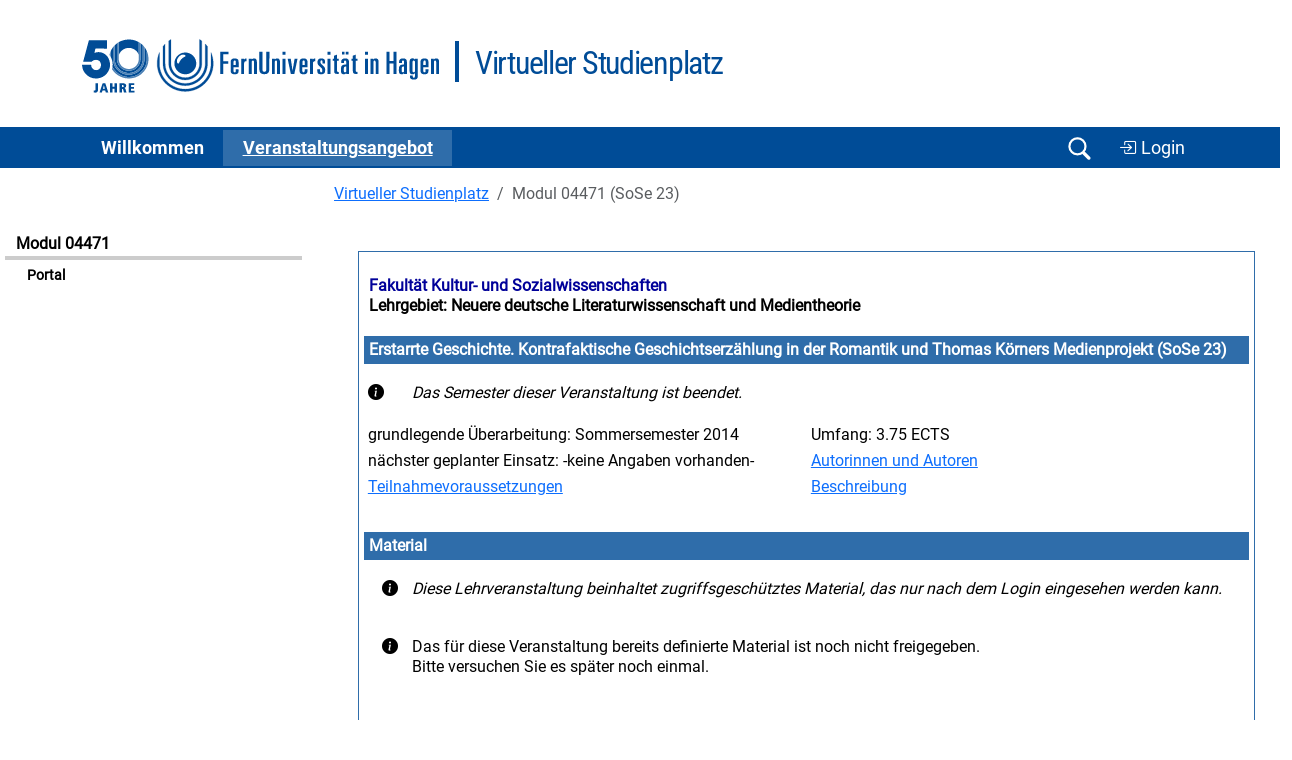

--- FILE ---
content_type: text/css
request_url: https://vu.fernuni-hagen.de/lvuweb/stylesheets/vu-bootstrap.css
body_size: 10645
content:
/**
* Style-Anpassungen fÃ¼r Bootstrap und diverse LVU-Kosmetik in 2025
*/

/* ----- Variables ----- */
:root {
    --feu-TABLET: 48rem; /* em x Font-Size (16px) = 768px */
    --feu-DESKTOP: 62rem; /* em x Font-Size (16px) = 992px */
    
    --feu-white: #ffffff;
    --feu-white-trans: #ffffffe0;
    --feu-blue-1: #004c97;
    --feu-blue-1-trans: #004c97e0;

    --feu-blue-2: #2f6daa;

    --feu-blue-3: #6694C1;    

    --feu-black: #000000;
    --feu-darkgray: #454545;
    --feu-gray: #666666;
    --feu-light-gray: #E4E4E4;
}

/* ----- Fonts ----- */
@font-face {
    font-family: 'Roboto';
    font-style: normal;
    font-weight: 400;
    src: local('Roboto'), local('Roboto-Regular'), url('./fonts/Roboto/Roboto-Regular.ttf');
}
@font-face {
    font-family: 'Roboto-bold';
    font-style: bold;
    font-weight: 700;
    src: local('Roboto-Bold'), url('./fonts/Roboto/Roboto-Bold.ttf');
}
@font-face {
    font-family: 'Roboto-black';
    font-style: black;
    font-weight: 900;
    src: local('Roboto-Black'), url('./fonts/Roboto/Roboto-Black.ttf');
}
@font-face {
    font-family: 'RobotoCondensed';
    font-style: normal;
    font-weight: 400;
    src: local('RobotoCondensed'), local('RobotoCondensed-Regular'), url('./fonts/RobotoCondensed/RobotoCondensed-Regular.ttf');
}
@font-face {
    font-family: 'RobotoCondensed-bold';
    font-style: bold;
    font-weight: 700;
    src: local('RobotoCondensed-Bold'), url('./fonts/RobotoCondensed/RobotoCondensed-Bold.ttf');
}
/* ===== Fonts ===== */




/* ----- General Styles ----- */
* {
    font-family: Roboto;
    margin:0;
    padding:0;
}
h1, h2, h3, h4, h5 {
    font-family: Roboto-bold;
    margin: 1rem 0 1rem 0;
}
h1 {
    font-size: 1.6rem;
}
h2 {
    font-size: 1.5rem;
}
h3 {
    font-size: 1.3rem;
}
h4 {
    font-size: 1.2rem;
}
h5 {
    font-size: 1.1rem;
}


.bg-feu-dark {
    background-color: var(--feu-blue-1);
}
.btn-feu {
    background-color: var(--feu-blue-1);
    color: var(--feu-white) !important;
    border-radius: 0;
}
.btn-feu:hover {
    background-color: var(--feu-blue-2);
    color: var(--feu-white);
}
/*
.pfeil:before {
    font-family: bootstrap-icons;
    font-size: 70%;
    content: "\F285 ";
}
*/
/* ====== General Styles ====== */

/* Bootstrap Modifications */
.btn-primary {
    background-color: var(--feu-blue-1);
    border-radius: 0;
}
.btn-primary:hover {
    background-color: var(--feu-blue-2);
    color: var(--feu-white);
}

.navbar-toggler:focus {
    box-shadow: none !important;
}

/* HEADER */
.logo-wrapper {
    margin: 1.75rem 0 1.75rem 0;
}
.second-logo-wrapper {
    margin-top: 8px;
}
.second-logo {
  display: block;
  border-left: 4px solid var(--feu-blue-1);
  padding: 3px 1rem 0 1rem;
  margin: 0 1rem 0 1rem;

  font-family: "RobotoCondensed";
  font-size: 2rem;
  color: var(--feu-blue-1);
  letter-spacing: -0.04em;
}

@media (max-width: 768px) {
    .second-logo {
        font-size: 1rem;    
    }  
}

/* ----------- Main Nav START -------------- */

.nav-link {
    font-size: 1.1rem;
    color: var(--feu-white) !important;
    padding-left: 1.2rem !important;
    padding-right: 1.2rem !important;
    font-family: Roboto-bold;
}
.nav-link:hover {
    text-decoration: underline !important;
    color: var(--feu-white);
    background-color: var(--feu-blue-2);
}
.nav-link.active {
    text-decoration: underline;
    background-color: var(--feu-blue-2);
}

.navbar .navbar-toggler .navbar-toggler-icon.navbar-search-icon {
    background-image: url("/lvuweb/images/icon_search.svg");
    background-size: 23px;
}

.navbar-toggler {
    border: 0;
}
.navbar-toggler:active,
.navbar-toggler:focus  {
    border: 0 !important;
}
.search_box {
    border-bottom: 1px solid var(--feu-blue-1);
    padding-top: 1rem;
    padding-bottom: 1rem;
    margin-bottom: 1rem;
}
/* ----------- Main Nav ENDE -------------- */



/* -----------SEITENNAVIGATION START  -------------- */

.side-navigation {
    margin-top: 4rem;
    margin-right: 2rem;
    width: 900px;
}

.side-navigation > ul > li {
    border-top: 1px solid var(--feu-blue-1);
}
.side-navigation > ul > li:last-child {
    border-bottom: 1px solid var(--feu-blue-1);
}

.side-navigation a {
    color: var(--feu-blue-1);
    text-decoration: none;
    padding: 0.4rem 0;
}
.side-navigation a:hover {
    color: var(--feu-blue-2);
    text-decoration: underline;
}

.side-navigation .side-navigation-control {
    margin: auto;
    border-left: 1px solid var(--feu-light-gray);
}

.side-navigation .btn-toggle::focus {
    border: 1px solid var(--feu-blue-1);
}

.side-navigation .btn-toggle::before {    
  width: 1.25em;
  line-height: 0;
  content: url("data:image/svg+xml,%3csvg xmlns='http://www.w3.org/2000/svg' width='16' height='16' viewBox='0 0 16 16'%3e%3cpath fill='none' stroke='rgba%280,76,151,1%29' stroke-linecap='round' stroke-linejoin='round' stroke-width='2' d='M5 14l6-6-6-6'/%3e%3c/svg%3e");
  transition: transform .35s ease;
  transform: rotate(90deg);
  transform-origin: .5em 50%;
  vertical-align: middle;
}
.side-navigation .btn-toggle[aria-expanded="true"]::before {
  transform: rotate(-90deg);
}

.side-navigation .submenu > li {
  border-top: 1px solid var(--feu-blue-1);
  font-size: 0.9rem;
  padding: 0.25em 1em 0.25em 1.5em;
}
.side-navigation .submenu > li > .submenu-item {
  display: block;
}


/* -----------SEITENNAVIGATION ENDE  -------------- */

input.form-control, 
textarea {
    border: 1px solid var(--feu-blue-1) !important;
    border-radius: 0;
}
input.for-control:focus {
    border: 2px solid red;
}
input.for-control:placeholder {
    color: red !important;
}

#seite {
	position: static;
	top: auto;
	left: auto;
	width: auto;
	font-size: 1em;
}


/* ----- Footer ----- */
footer {
    background-color: #ddd;
}

footer h2{
    font-size: 14pt;
}

footer li a {
    text-decoration: underline;
    font-size: 1rem;
    color: var(--feu-black) !important;
}
footer li a:hover {
    color: var(--feu-darkgray) !important;
}
footer #socialmedia-list .social-icon { 
    font-size: 2rem;
}
footer #socialmedia-list .x-icon {
    display: inline-block;
    vertical-align: 0.5rem;
    line-height: 1;
}
footer #socialmedia-list .x-icon:hover svg {
    fill: var(--feu-darkgray);
}

footer #socialmedia-list .social-icon:hover { 
    color: var(--feu-darkgray);
}
footer .socialmedia-list-horizontal  > li { 
    display: inline-block; 
    margin-right: 1rem;
}
footer .footer-blue {
    background-color: var(--feu-blue-1);
    color: var(--feu-white);
}
footer .footer-logo {
    margin: 0 0 1rem 0;
}
@media (min-width: 62rem) {
    footer .footer-logo {
        margin: 0;
    }
}
/* ===== Footer ===== */


/* ----------------------------------- ANPASSUNGEN SPEZIELL FÃœR VU -------------------------
Teilweise werden bestehende stlyes Ã¼berschrieben.*/
.feu-cleanup {
    margin: 0em;
}

form.lvustandard input { 
	border: 1px solid black;
	border-radius: 3px;
    padding: 3px 5px;
/*	font-weight:bold; */
    font-size:1em; 
/*    color:var(--feu-white); */
/*    background-color:var(--feu-blue-1); */
    cursor:pointer; 
}
form.lvustandard td input { 
	border: 1px solid black;
	border-radius: 3px;
    padding: 3px 5px;
/*	font-weight:bold; */
    font-size:1em; 
/*    color:var(--feu-white); */
/*    background-color:var(--feu-blue-1); */
    cursor:pointer; 
}

form.lvustandard input.aktion { 
	border: 1px solid black;
	border-radius: 3px;
    padding: 3px 5px;
	font-weight:bold;
    font-size:1em;
    color:var(--feu-white);
    background-color:var(--feu-blue-1);
    cursor:pointer; 
}
div.suchformular {
    margin-bottom: 1.75em;
}
#zusatzinformation ul {
    padding-left: 0;
    width: auto;
}
#inhalt,
#information,
#navigation {
    width: auto; 
    float: none;
    margin-top: 0;
}

#information {
    margin-right: 1em;
}

#zusatzinformation  {
   width: auto; 
    float: none;
    clear: both;
    padding: 1.4em 0 0 5px;
}

table.portal_aussen {
  background-color: var(--feu-white);
  border: 1px solid var(--feu-blue-2);
}
table.portal th.portal_normal {
  background-color: var(--feu-blue-2);
  color: var(--feu-white);
}
div.semesterzeile {
    background-color: var(--feu-light-gray);
    padding: 0.2em 0.2em;
}
th {
    background-color: var(--feu-light-gray);
}
#brotkruemelpfad  {
    margin: 0;
}
#brotkruemelpfad a {
    border:0;
    padding: 0.3em 0.3em 0.3em 0;
}
#brotkruemelpfad li:not(.letzter):after {
    content: "/";
    padding-right: 0.3em;
}

/* die frÃ¼here, schÃ¶ne Darstellung des Fieldsets wiederherstellen */
legend { float: none;
		 width: auto;} 
		 
#navigation .themennavigation li { background-image: none; }

h1,h2,h3,h4 { margin: 0; }

/* AbstÃ¤nde von Forms und Buttons in Tabellen im LVU-Fieldset erhÃ¶hen*/
fieldset.lvustandard table, fieldset.lvustandard tr, fieldset.lvustandard td, fieldset.lvustandard th {
  border: 0;
  padding: 3px 5px;
  margin: 0;
}

.active-badge {
  border: 2px solid #FF5733; /* Beispiel: orangefarbener Rahmen */
  padding: 0.4em 0.6em;
  border-radius: 0.5em;       /* Optional: weiche Ecken */
  box-shadow: 0 0 5px rgba(255,87,51,0.5); /* Optional: Leuchteffekt */
  cursor: pointer;            /* Zeigt, dass es klickbar ist */
}

/* Kein Farbwechsel bei Anwahl des Akkordeon-Buttons */
.accordion-button {
	--bs-accordion-btn-bg: rgb(103, 145, 190);
	--bs-accordion-btn-color: rgb(255,255,255);
	--bs-accordion-active-bg: rgb(103, 145, 190);
	--bs-accordion-active-color: rgb(255,255,255);
	--bs-accordion-btn-focus-box-shadow: none;
	--bs-accordion-icon-color: rgb(255,255,255); 
	--bs-accordion-icon-active-color: rgb(255,255,255); 
    --bs-accordion-btn-icon: url("data:image/svg+xml,%3csvg xmlns='http://www.w3.org/2000/svg' viewBox='0 0 16 16' fill='white'%3e%3cpath fill-rule='evenodd' d='M1.646 4.646a.5.5 0 0 1 .708 0L8 10.293l5.646-5.647a.5.5 0 0 1 .708.708l-6 6a.5.5 0 0 1-.708 0l-6-6a.5.5 0 0 1 0-.708z'/%3e%3c/svg%3e");
    --bs-accordion-btn-active-icon: url("data:image/svg+xml,%3csvg xmlns='http://www.w3.org/2000/svg' viewBox='0 0 16 16' fill='white'%3e%3cpath fill-rule='evenodd' d='M1.646 4.646a.5.5 0 0 1 .708 0L8 10.293l5.646-5.647a.5.5 0 0 1 .708.708l-6 6a.5.5 0 0 1-.708 0l-6-6a.5.5 0 0 1 0-.708z'/%3e%3c/svg%3e");
       
}

.tooltip-inner {
    text-align: left;
}

#btn-back-to-top {
position: fixed;
bottom: 10px;
right: 20px;
display: none;
background-color: var(--feu-blue-1);
}

#btn-back-to-top:hover {
background-color: rgb(103, 145, 190);
}

#information li.page-item  {
	background: none;
	margin: 0;
	padding: 0;
}

.offcanvas-body ul > li a:visited {
	font-size: 1.1em;
	font-weight: bold;
	color: var(--feu-white);
}
.offcanvas-body ul > li a:link {
	font-size: 1.1em;
	font-weight: bold;
	color: var(--feu-white);
}
.offcanvas-body ul > li a:hover {
	font-size: 1.1em;
	font-weight: bold;
	color: var(--feu-white);
	background-color: var(--feu-blue-2);
}
.offcanvas-body ul > li a:active {
	font-size: 1.1em;
	font-weight: bold;
	color: var(--feu-white);
}

.offcanvas-body ul ul li a:visited {
	font-size: 1em;
	font-weight: bold;
	color: var(--feu-white);
}
.offcanvas-body ul ul li a:link {
	font-size: 1em;
	font-weight: bold;
	color: var(--feu-white);
}
.offcanvas-body ul ul li a:hover {
	font-size: 1em;
	font-weight: bold;
	color: var(--feu-white);
	background-color: var(--feu-blue-2);
}
.offcanvas-body ul ul li a:active {
	font-size: 1em;
	font-weight: bold;
	color: var(--feu-white);
}

.offcanvas-body #aktive_funktion a {
	color: var(--feu-white);
	background-color: var(--feu-blue-2);
}


--- FILE ---
content_type: image/svg+xml
request_url: https://vu.fernuni-hagen.de/lvuweb/images/logo_fernuni_hagen.svg
body_size: 12022
content:
<?xml version="1.0" encoding="UTF-8"?>
<svg id="Logo_skalliert" xmlns="http://www.w3.org/2000/svg" width="356.96" height="66.13" viewBox="0 0 356.96 66.13">
  <defs>
    <style>
      .cls-1, .cls-2 {
        fill: #004c97;
      }

      .cls-3 {
        fill: #014c96;
      }

      .cls-2 {
        stroke: #004c97;
        stroke-miterlimit: 22.93;
        stroke-width: .24px;
      }

      .cls-4 {
        fill: #4c81b5;
      }
    </style>
  </defs>
  <g>
    <path class="cls-1" d="M138.19,18.93h8.17v2.46h-5.07v7.06h4.92v2.54h-4.92v10.15h-3.09v-22.2Z"/>
    <path class="cls-1" d="M156.59,37.57c0,1.11-.16,1.9-.4,2.38-.48,1.03-1.67,1.51-3.49,1.51-2.93,0-4.12-1.11-4.12-3.89v-8.17c0-2.78,1.19-3.89,4.12-3.89,1.74,0,2.85.48,3.41,1.51.32.56.48,1.51.48,2.38v4.92h-5.15v3.25c0,1.43.32,1.98,1.19,1.98.79,0,1.11-.4,1.11-1.51v-1.74h2.78l.08,1.27h0ZM153.81,32.25v-3.25c0-.95-.4-1.43-1.11-1.43s-1.19.63-1.19,1.74v2.93h2.3Z"/>
    <path class="cls-1" d="M159.13,25.83h2.78v.87c.87-.95,1.19-1.11,2.54-1.19v2.85h-.48c-1.27,0-1.9.71-1.9,2.14v10.55h-2.93v-15.22Z"/>
    <path class="cls-1" d="M166.74,25.83h2.85v.79c.71-.79,1.43-1.11,2.46-1.11,1.82,0,2.78,1.11,2.78,3.41v12.13h-2.93v-11.89c0-1.03-.32-1.51-1.03-1.51s-1.19.56-1.19,1.43v12.05h-2.93v-15.3Z"/>
    <path class="cls-1" d="M187.28,36.54c0,3.25-1.67,4.84-4.92,4.84-2.06,0-3.73-.71-4.44-2.06-.4-.71-.63-1.67-.63-2.78v-17.6h3.09v17.52c0,1.74.56,2.46,1.9,2.46s1.98-.71,1.98-2.46v-17.52h3.09l-.08,17.6h0Z"/>
    <path class="cls-1" d="M189.81,25.83h2.85v.79c.71-.79,1.43-1.11,2.46-1.11,1.82,0,2.78,1.11,2.78,3.41v12.13h-2.93v-11.89c0-1.03-.32-1.51-1.03-1.51s-1.19.56-1.19,1.43v12.05h-2.93v-15.3h0Z"/>
    <path class="cls-1" d="M200.44,18.93h2.93v2.78h-2.93v-2.78ZM200.44,25.83h2.93v15.22h-2.93v-15.22Z"/>
    <path class="cls-1" d="M208.69,25.83l1.11,7.22.08.63c.32,2.22.32,2.38.63,4.2.24-1.27.4-2.22.48-2.85l.08-.63.16-.63.08-.63,1.19-7.22h2.93l-3.17,15.22h-3.49l-3.17-15.22h3.09v-.08h0Z"/>
    <path class="cls-1" d="M225.42,37.57c0,1.11-.16,1.9-.4,2.38-.48,1.03-1.67,1.51-3.49,1.51-2.93,0-4.12-1.11-4.12-3.89v-8.17c0-2.78,1.19-3.89,4.12-3.89,1.74,0,2.85.48,3.41,1.51.32.56.48,1.51.48,2.38v4.92h-5.15v3.25c0,1.43.32,1.98,1.19,1.98.79,0,1.11-.4,1.11-1.51v-1.74h2.78l.08,1.27h0ZM222.64,32.25v-3.25c0-.95-.4-1.43-1.11-1.43s-1.19.63-1.19,1.74v2.93h2.3Z"/>
    <path class="cls-1" d="M227.95,25.83h2.78v.87c.87-.95,1.19-1.11,2.54-1.19v2.85h-.48c-1.27,0-1.9.71-1.9,2.14v10.55h-2.93v-15.22Z"/>
    <path class="cls-1" d="M240.4,29.08c0-1.11-.32-1.67-1.03-1.67-.63,0-1.03.56-1.03,1.67s.32,1.67,1.59,2.78c2.78,2.3,3.17,3.09,3.17,5.39,0,3.01-1.11,4.2-4.04,4.2-1.74,0-3.01-.48-3.41-1.35-.24-.48-.4-1.27-.4-2.06v-1.74h2.78v1.43c0,1.35.32,1.82,1.11,1.82s1.11-.63,1.11-2.06c0-1.35-.4-1.98-1.74-3.17-2.62-2.14-3.09-2.93-3.09-4.92,0-1.27.4-2.38,1.03-3.01s1.43-.87,2.85-.87c2.62,0,3.65.95,3.65,3.17v1.9h-2.62v-1.51h.08Z"/>
    <path class="cls-1" d="M245.48,18.93h2.93v2.78h-2.93v-2.78ZM245.48,25.83h2.93v15.22h-2.93v-15.22Z"/>
    <path class="cls-1" d="M250.63,25.83h1.35v-3.01l2.93-1.11v4.12h1.74v2.14h-1.74v9.59c0,1.11.32,1.51,1.27,1.51.16,0,.24,0,.56-.08v2.06h-2.06c-1.98,0-2.62-.79-2.62-2.93v-10.15h-1.35v-2.14h-.08Z"/>
    <path class="cls-1" d="M264.19,40.18c-.79.95-1.43,1.27-2.46,1.27-1.11,0-1.98-.4-2.38-1.11-.32-.56-.48-1.59-.48-2.85,0-3.41.32-4.44,1.67-5.23.63-.4,1.43-.56,2.46-.56h1.11v-2.46c0-1.11-.4-1.59-1.11-1.59-.63,0-1.03.48-1.03,1.35v1.11h-2.93v-.71c0-2.7,1.19-3.89,4.12-3.89,2.7,0,3.81,1.11,3.81,3.89v11.74h-2.85v-.95h.08ZM259.83,18.93h2.54v2.7h-2.54v-2.7ZM264.19,33.6c-2.22.08-2.46.4-2.46,3.57,0,1.82.24,2.3,1.27,2.3.79,0,1.19-.48,1.19-1.51v-4.36ZM263.72,18.93h2.62v2.7h-2.62v-2.7Z"/>
    <path class="cls-1" d="M269.34,25.83h1.35v-3.01l2.93-1.11v4.12h1.74v2.14h-1.74v9.59c0,1.11.32,1.51,1.27,1.51.16,0,.24,0,.56-.08v2.06h-2.06c-1.98,0-2.62-.79-2.62-2.93v-10.15h-1.43v-2.14Z"/>
    <path class="cls-1" d="M282.9,18.93h2.93v2.78h-2.93v-2.78ZM282.9,25.83h2.93v15.22h-2.93v-15.22Z"/>
    <path class="cls-1" d="M288.38,25.83h2.85v.79c.71-.79,1.43-1.11,2.46-1.11,1.82,0,2.78,1.11,2.78,3.41v12.13h-2.93v-11.89c0-1.03-.32-1.51-1.03-1.51s-1.19.56-1.19,1.43v12.05h-2.93v-15.3Z"/>
    <path class="cls-1" d="M304.39,18.93h3.09v9.28h3.81v-9.28h3.09v22.2h-3.09v-10.47h-3.81v10.39h-3.09v-22.12Z"/>
    <path class="cls-1" d="M322.07,40.18c-.79.95-1.43,1.27-2.46,1.27-1.11,0-1.98-.4-2.38-1.11-.32-.56-.48-1.59-.48-2.85,0-3.41.32-4.44,1.67-5.23.63-.4,1.43-.56,2.46-.56h1.11v-2.46c0-1.11-.4-1.59-1.11-1.59-.63,0-1.03.48-1.03,1.35v1.11h-2.93v-.71c0-2.7,1.19-3.89,4.12-3.89,2.7,0,3.81,1.11,3.81,3.89v11.74h-2.85v-.95h.08ZM322,33.6c-2.22.08-2.46.4-2.46,3.57,0,1.82.24,2.3,1.27,2.3.79,0,1.19-.48,1.19-1.51v-4.36Z"/>
    <path class="cls-1" d="M332.86,40.26c-.71.87-1.51,1.27-2.54,1.27-1.9,0-2.85-1.11-2.85-3.41v-9.28c0-2.3.95-3.41,2.93-3.41,1.11,0,1.67.32,2.54,1.27v-.87h2.78v17.29c0,2.62-1.03,3.65-3.96,3.65s-3.96-.87-3.96-3.49v-.71h2.85v.79c0,1.03.32,1.51,1.03,1.51s1.11-.48,1.11-1.51v-3.09s.08,0,.08,0ZM332.86,29.64c0-1.35-.4-1.98-1.27-1.98s-1.19.63-1.19,1.98v7.93c0,1.43.4,1.98,1.27,1.98s1.19-.63,1.19-1.98v-7.93Z"/>
    <path class="cls-1" d="M346.34,37.57c0,1.11-.16,1.9-.4,2.38-.48,1.03-1.67,1.51-3.49,1.51-2.93,0-4.12-1.11-4.12-3.89v-8.17c0-2.78,1.19-3.89,4.12-3.89,1.74,0,2.85.48,3.41,1.51.32.56.48,1.51.48,2.38v4.92h-5.15v3.25c0,1.43.32,1.98,1.19,1.98.79,0,1.11-.4,1.11-1.51v-1.74h2.78v1.27h.08ZM343.56,32.25v-3.25c0-.95-.4-1.43-1.11-1.43-.79,0-1.19.63-1.19,1.74v2.93h2.3Z"/>
    <path class="cls-1" d="M348.88,25.83h2.85v.79c.71-.79,1.43-1.11,2.46-1.11,1.82,0,2.78,1.11,2.78,3.41v12.13h-2.93v-11.89c0-1.03-.32-1.51-1.03-1.51s-1.19.56-1.19,1.43v12.05h-2.93v-15.3Z"/>
  </g>
  <path class="cls-2" d="M125.51,13.62v16.97c0,12.29-9.99,22.28-22.28,22.28s-22.28-9.99-22.28-22.28V13.54c.63-.87,1.35-1.74,2.14-2.54v19.59c0,11.1,8.96,20.06,20.06,20.06s20.06-8.96,20.06-20.06V11c.87.79,1.59,1.67,2.3,2.62Z"/>
  <path class="cls-2" d="M86.65,30.59V7.99c.71-.56,1.43-1.03,2.22-1.51v24.11c0,7.93,6.42,14.27,14.35,14.27s14.35-6.42,14.35-14.27V6.48c.79.48,1.51.95,2.22,1.51v22.6c0,9.12-7.45,16.57-16.57,16.57s-16.57-7.45-16.57-16.57Z"/>
  <path class="cls-2" d="M129,30.59v-10.94c1.43,3.41,2.22,7.06,2.22,11.02,0,15.46-12.53,27.99-27.99,27.99s-28.07-12.61-28.07-28.07c0-3.96.79-7.69,2.22-11.02v11.02c0,14.19,11.58,25.77,25.77,25.77s25.77-11.5,25.85-25.77Z"/>
  <path class="cls-1" d="M103.3,19.57c-6.03,0-10.94,4.92-10.94,10.94s4.92,10.94,10.94,10.94,10.94-4.92,10.94-10.94-5-10.94-10.94-10.94ZM99.34,26.23c-2.3,2.62-2.22,5.07-3.41,4.44s-1.9-3.65.95-6.82c2.85-3.17,5.71-2.22,6.5-1.19.79,1.27-1.67.95-4.04,3.57Z"/>
  <g>
    <path class="cls-3" d="M15.99,7.28c2.89,0,5.79,0,8.68,0,.35,0,.43.09.43.43-.02,2.51-.02,5.02,0,7.54,0,.39-.12.44-.46.44-3.6-.01-7.2,0-10.8-.02-.4,0-.52.13-.59.49-.23,1.12-.5,2.23-.75,3.34-.03.12-.13.27.01.36.11.06.26.04.38-.01,4.78-2.02,12.45.29,14.55,8.04,1.22,4.52.53,8.75-2.39,12.47-2.39,3.05-5.58,4.79-9.44,5.2-4.49.48-8.38-.89-11.56-4.09-2.35-2.36-3.65-5.25-3.93-8.57-.03-.34-.24-.78,0-1,.2-.17.65-.07.98-.07,2.53-.01,5.05-.02,7.58-.04.34,0,.43.09.44.43.07,2.29,1.54,4.3,3.59,4.86,2.63.72,5.88-.49,6.26-4.42.13-1.37-.1-2.67-.96-3.79-1.16-1.51-2.75-2.03-4.59-1.87-1.41.12-2.65.61-3.57,1.74-.11.14-.24.14-.39.14-2.66,0-5.32,0-7.98,0-.31,0-.32-.08-.25-.35,1.29-4.82,2.57-9.65,3.85-14.47.57-2.14,1.15-4.27,1.7-6.41.08-.3.2-.36.47-.36,2.91,0,5.82,0,8.73,0Z"/>
    <path class="cls-3" d="M36.66,9.3c.99-.69,2.1-1.16,3.22-1.57,2.49-.93,5.07-1.34,7.72-1.22,3.23.14,6.26.99,9.07,2.62.05.03.09.07.14.1-.09.16-.08.34-.08.51.04,4.06-.07,8.12.06,12.17-.05-.1-.12-.2-.16-.3-1.93-5.07-7.79-7.88-12.98-6.18-3.36,1.1-5.61,3.38-6.87,6.66-.16-.24.02-.48.02-.72-.01-3.88,0-7.75-.01-11.63,0-.15.06-.33-.12-.44Z"/>
    <path class="cls-3" d="M58.57,10.37c.79.58,1.55,1.2,2.21,1.92,0,.21-.01.41-.01.62,0,4.36,0,8.72,0,13.08,0,.66-.02,1.32-.12,1.97-.53,3.63-2.16,6.68-5.02,8.99-3.46,2.8-7.42,3.78-11.79,2.89-3.08-.63-5.66-2.19-7.71-4.59-2.23-2.61-3.37-5.63-3.39-9.06-.02-4.4,0-8.81,0-13.21,0-.2-.02-.41-.04-.61.71-.74,1.48-1.42,2.33-2,0,5.09,0,10.19,0,15.28,0,.6,0,1.2.07,1.8.36,3.07,1.72,5.62,4.06,7.61,2.53,2.15,5.48,3.07,8.81,2.74,2.39-.24,4.52-1.13,6.33-2.69,2.75-2.38,4.18-5.41,4.18-9.08,0-5.05,0-10.1,0-15.15,0-.16-.08-.36.09-.49Z"/>
    <path class="cls-3" d="M28.66,18.37c.56-1.46,1.37-2.78,2.32-4.02.08.24,0,.48,0,.72,0,3.6,0,7.19.01,10.79,0,.94.08,1.87.23,2.8.64,3.86,2.47,7.07,5.46,9.56,3.74,3.12,8.09,4.22,12.87,3.41,3.78-.64,6.92-2.53,9.36-5.49,2.4-2.91,3.58-6.29,3.61-10.05.03-3.92.01-7.84.02-11.76,1,1.27,1.83,2.63,2.37,4.16-.16.14-.09.33-.09.5,0,2.19,0,4.38,0,6.57,0,1.14-.06,2.28-.25,3.41-.75,4.5-2.86,8.22-6.39,11.1-4.29,3.5-9.23,4.75-14.67,3.79-4.9-.87-8.74-3.48-11.6-7.53-.51-.72-.88-1.52-1.38-2.24.01-.88.13-1.75.11-2.63-.06-2.59-.65-5.03-1.84-7.33-.05-.1-.09-.22-.13-.32.06-1.81.05-3.62,0-5.43Z"/>
    <path class="cls-4" d="M62.53,14.32c0,3.92.01,7.84-.02,11.76-.03,3.77-1.21,7.15-3.61,10.05-2.44,2.96-5.58,4.85-9.36,5.49-4.78.81-9.13-.29-12.87-3.41-2.99-2.49-4.82-5.7-5.46-9.56-.15-.93-.23-1.86-.23-2.8-.01-3.6,0-7.19-.01-10.79,0-.24.09-.48,0-.72.5-.73,1.08-1.38,1.72-1.99.01.2.04.41.04.61,0,4.4-.02,8.81,0,13.21.02,3.43,1.16,6.45,3.39,9.06,2.05,2.4,4.63,3.96,7.71,4.59,4.36.9,8.32-.09,11.79-2.89,2.86-2.32,4.49-5.36,5.02-8.99.1-.65.12-1.31.12-1.97-.01-4.36,0-8.72,0-13.08,0-.21,0-.41.01-.62.62.58,1.2,1.2,1.66,1.93.03.04.06.08.09.12v-.02Z"/>
    <path class="cls-4" d="M58.57,10.37c-.17.14-.09.33-.09.49,0,5.05,0,10.1,0,15.15,0,3.67-1.42,6.7-4.18,9.08-1.81,1.56-3.94,2.45-6.33,2.69-3.33.33-6.28-.59-8.81-2.74-2.34-1.99-3.7-4.54-4.06-7.61-.07-.6-.07-1.2-.07-1.8,0-5.09,0-10.19,0-15.28.51-.4,1.03-.8,1.63-1.06.18.11.12.29.12.44,0,3.88,0,7.75.01,11.63,0,.24-.18.48-.02.72,0,.13,0,.26,0,.4.04,1.67-.12,3.35.1,5.01.75,5.72,6.38,9.66,12,8.42,4.22-.93,7.4-4.45,7.84-8.73.18-1.75.05-3.52.06-5.28-.13-4.06-.02-8.12-.06-12.17,0-.18-.01-.35.08-.51.64.3,1.21.72,1.77,1.14Z"/>
    <path class="cls-4" d="M30.52,34.08c.5.72.87,1.52,1.38,2.24,2.87,4.06,6.7,6.67,11.6,7.53,5.44.96,10.37-.29,14.67-3.79,3.53-2.88,5.64-6.61,6.39-11.1.19-1.13.25-2.27.25-3.41,0-2.19,0-4.38,0-6.57,0-.17-.07-.36.09-.5.53,1.02.84,2.12,1.07,3.24,1.34,6.44-.06,12.22-4.34,17.21-3.05,3.56-6.96,5.71-11.6,6.45-5.7.91-10.86-.42-15.46-3.91-1.74-1.33-3.19-2.95-4.4-4.77-.15-.23-.17-.43-.1-.69.17-.63.3-1.28.44-1.92Z"/>
    <path class="cls-3" d="M34.95,55.15c0,1.39-.01,2.79,0,4.18,0,.34-.09.42-.41.4-.56-.03-1.12-.03-1.67,0-.35.02-.41-.11-.4-.42.02-1,0-2,.01-2.99,0-.28-.05-.4-.36-.38-.42.03-.85.02-1.28,0-.25-.01-.32.07-.32.32.01,1.04,0,2.08.01,3.13,0,.28-.07.35-.35.34-.6-.02-1.2-.02-1.81,0-.24,0-.33-.04-.33-.31,0-2.88,0-5.75,0-8.63,0-.23.07-.3.3-.29.6.02,1.2.02,1.81,0,.28,0,.38.06.37.36-.02.94,0,1.88-.01,2.82,0,.3.07.42.39.39.41-.03.82-.02,1.23,0,.28.02.34-.09.34-.35-.01-.94.01-1.88-.01-2.82-.01-.35.1-.42.42-.4.56.03,1.12.03,1.67,0,.3-.01.4.07.39.38-.02,1.42,0,2.85,0,4.27Z"/>
    <path class="cls-3" d="M42.38,55.13c.69.23.96.72,1.13,1.29.33,1.09.65,2.18.98,3.31-.82,0-1.58,0-2.34,0-.24,0-.25-.14-.29-.3-.21-.79-.42-1.58-.64-2.37-.1-.37-.25-.73-.65-.89-.41-.16-.53-.08-.53.34,0,.97,0,1.94,0,2.91,0,.24-.05.33-.31.32-.62-.02-1.23-.02-1.85,0-.26,0-.32-.07-.32-.32,0-2.86,0-5.72,0-8.59,0-.18-.04-.35.25-.34,1.41.04,2.82-.08,4.22.07,1.76.19,2.72,2.03,1.85,3.53-.26.45-.6.68-1.53,1.04ZM39.96,53.28q0,1.17.87,1.07s.06,0,.09-.01c.4-.11.69-.35.78-.75.09-.4.02-.79-.31-1.09-.38-.34-.87-.33-1.29-.22-.32.09-.07.51-.13.78-.02.07,0,.15,0,.22Z"/>
    <path class="cls-3" d="M26.22,59.73c-.76,0-1.52,0-2.28,0-.2,0-.25-.1-.28-.25-.11-.47-.25-.93-.34-1.41-.05-.23-.14-.32-.38-.31-.7.01-1.41.02-2.11,0-.26,0-.36.1-.42.33-.13.47-.29.92-.42,1.39-.04.16-.08.26-.28.26-.7,0-1.4,0-2.15,0,.42-1.27.83-2.5,1.24-3.73.57-1.72,1.15-3.44,1.71-5.16.08-.25.18-.34.46-.33.7.03,1.41.01,2.11,0,.19,0,.28.04.34.24.93,2.94,1.87,5.88,2.81,8.82.01.04,0,.09,0,.17ZM21.98,52.44s-.05,0-.08,0c-.31,1.13-.63,2.27-.94,3.4-.04.14.02.18.15.18.48,0,.97,0,1.45,0,.15,0,.21-.04.17-.21-.26-1.12-.51-2.25-.76-3.38Z"/>
    <path class="cls-3" d="M46.62,55.1c0-1.41,0-2.82,0-4.23,0-.28.04-.38.35-.37,1.64.02,3.29.02,4.93,0,.27,0,.36.05.34.34-.03.38-.02.76,0,1.14.02.27-.05.35-.33.34-.84-.02-1.67,0-2.51-.01-.27,0-.4.04-.38.35.03.35.03.71,0,1.06-.02.3.06.41.38.4.79-.02,1.59,0,2.38-.01.26,0,.33.07.32.32-.02.4-.02.79,0,1.19.01.24-.07.3-.3.3-.79-.01-1.59,0-2.38-.01-.29,0-.42.05-.4.38.03.44.02.88,0,1.32-.01.25.08.32.33.32.91-.01,1.82,0,2.73-.01.28,0,.35.07.34.34-.02.39-.02.79,0,1.19,0,.22-.04.3-.29.3-1.73-.01-3.46-.02-5.2,0-.31,0-.32-.13-.32-.37,0-1.42,0-2.85,0-4.27Z"/>
    <path class="cls-3" d="M11.77,57.69c.13.04.23.07.32.1.75.23,1.29-.09,1.42-.85.04-.22.05-.44.05-.66,0-1.81,0-3.61,0-5.42,0-.27.04-.39.35-.37.6.03,1.2.02,1.81,0,.22,0,.3.04.3.29-.01,2.06-.02,4.11-.01,6.17,0,2.16-1.32,3.27-3.56,2.84-.99-.19-.77-.03-.74-.96.01-.37.04-.73.06-1.15Z"/>
    <path class="cls-4" d="M28.66,18.37c.05,1.81.06,3.62,0,5.43-.38-.56-.75-1.11-1.13-1.67-.05-.08-.07-.15-.04-.24.31-1.2.6-2.41,1.18-3.52Z"/>
  </g>
</svg>